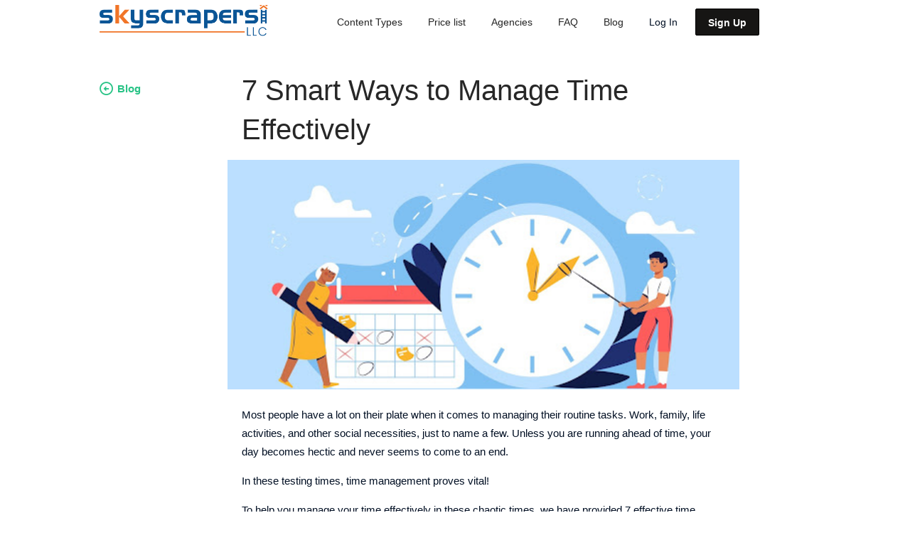

--- FILE ---
content_type: text/html; charset=UTF-8
request_url: http://skyscrapersllc.com/blog/7-smart-ways-to-manage-time-effectively
body_size: 8517
content:
<!DOCTYPE html>
<html lang="en" xml:lang="en" xmlns="http://www.w3.org/1999/xhtml">

<head>
  <meta content="text/html; charset=utf-8" http-equiv="Content-Type" />
  <meta name="google-site-verification" content="NoYy89g2q2zbQZQuv4F3gpHA19ZWU6iTL4Qmb6XkJDk" />
  <meta content="IE=edge,chrome=1" http-equiv="X-UA-Compatible" />
  <meta charset="utf-8" content="width=device-width, minimum-scale=1, maximum-scale=1" name="viewport" />
  <meta name="csrf-param" content="authenticity_token" />
  <meta name="robots" content="noindex">
  <meta name="csrf-token"
    content="nWhINeoD2kkyG5gdVyW8INZdjr3LnNpNeqbjACPCef8ivFzIZd4tvfbnp0mP/k3HmUGe7F4TL6RhST2fAUGSwg==" />
  <title>7 Effective Time-Management Ways | Skyscrapers LLC </title>
  <meta name="exchange-rates-timestamp" content="2021-11-01T07:07:21.626Z" />
  <meta property="og:url" content="http://skyscrapersllc.com/" />
  <link href="http://skyscrapersllc.com/" rel="canonical" />
  <meta property="og:type" content="website" />
  <meta property="og:title" content=">7 Effective Time-Management Ways | Skyscrapers LLC" />
  <meta property="og:description" content="The Russian Bear Dog is used as a prison guard dog and for bear hunting. Therefore, if you want to know more about it, read this blog and learn about it." />
  <meta property="og:image"
    content="assets/logo-321fb0594c309359c7256727177cd8ffa93142e2c892cd0d0e0b21ccf9c826a4.svg" />
  <meta property="og:image:type" content="image/svg+xml" />
  <meta property="og:image:width" content="144" />
  <meta property="og:image:height" content="31" />


  <link rel="shortcut icon" sizes="57x57" href="../favicon/fav-icon.png">

  <link rel="manifest" href="manifest.json">
  <meta name="msapplication-TileColor" content="#FFFFFF">
  <meta name="msapplication-TileImage" content="favicon/fav-icon.png">
  <meta name="theme-color" content="#FFFFFF">
  <meta name="description" content="The Russian Bear Dog is used as a prison guard dog and for bear hunting. Therefore, if you want to know more about it, read this blog and learn about it." />
  <link rel="alternate" type="application/atom+xml" title="ATOM" href="rss" />
  <link rel="alternate" type="application/rss+xml" title="RSS" href="rss" /><!-- CRIT CSS NOT FOUND! -->
  <link rel="stylesheet" media="screen"
    href="../assets/default-dc8d61679dabdb8806f54c8fd97a8ce4b71e2e36e220c029966f35b6ca817125.css" />
  <style type="text/css">
    [ng\:cloak],
    [ng-cloak],
    [data-ng-cloak],
    [x-ng-cloak],
    [with-preloader-until]~.with-preloader,
    [data-with-preloader-until]~.with-preloader,
    .ng-cloak,
    .ng_cloak,
    .x-ng-cloak {
      display: none !important;
    }

    [with-preloader-until] {
      opacity: 0.5;
      pointer-events: none;
    }
  </style>
  <script type='text/javascript'>
    ! function (e, t) {
      var n, i, r, o, a, u, d, c;
      n = e.__activeEventName || "Activity", i = e.__activeTimeout || 1e4, r = e.__activeMark || "_real_track=true", (
          u = /^\?(\d+)$/.exec(e.location.search)) && (i = parseInt(u[1], 10)), e.activeReady = !1, c = !1, e.activeOn =
        function (e, i) {
          function r() {
            if ("function" == typeof e) return "function" == typeof requestIdleCallback && i ? requestIdleCallback(e) :
              "function" == typeof requestAnimationFrame ? requestAnimationFrame(e) : void e()
          }
          var o;
          return "boolean" != typeof i && (i = !1), c ? r() : (o = function () {
            t.removeEventListener(n, o), r()
          }, t.addEventListener(n, o, {
            passive: !0
          }))
        }, d = function () {
          if (!c) {
            c = !0;
            try {
              t.dispatchEvent(new Event(n))
            } catch (r) {
              (i = t.createEvent("CustomEvent")).initCustomEvent(n, !0, !0, {}), t.dispatchEvent(i)
            }
            var i;
            e.activeReady = !0
          }
        }, o = function () {
          t.cookie = r + ";path=/;max-age:31536000;samesite", "function" == typeof a && a(), d()
        }, e.activeOn.untrack = function () {
          var e;
          (e = new Date).setTime(0), t.cookie = r + ";expires=" + e.toGMTString()
        }, -1 === t.cookie.indexOf(r) ? t.addEventListener("DOMContentLoaded", function () {
          var n, r, u, c, l;
          for (n = t.body, a = function () {
              var e, t, n;
              for (t = 0, n = c.length; t < n; t++)(e = c[t])[0].removeEventListener(e[1], o)
            }, u = 0, l = (c = [
              [n, "mousemove"],
              [n, "scroll"],
              [n, "keydown"],
              [n, "click"],
              [n, "touchstart"],
              [e, "blur"],
              [e, "focus"]
            ]).length; u < l; u++)(r = c[u])[0].addEventListener(r[1], o, {
            passive: !0
          });
          setTimeout(d, i, {
            passive: !0
          })
        }) : setTimeout(d, 10)
    }(window, document),
    function (e, t) {
      var n, i, r;
      e.__required || (e.__required = {}), i = function (t) {
        var n, i, r;
        if ("undefined" != typeof __required[t] && !__required[t].loaded && (__required[t].loaded = !0, i =
            __required[t].callbacks, Array.isArray(i))) {
          for (r = []; i.length > 0;) "function" == typeof (n = i.shift()) ? r.push(n.call(e, __required[t])) : r
            .push(void 0);
          return r
        }
      }, n = function (e, t) {
        var n, r;
        if (!(r = __required[e]).loaded) return n = t.onload, t.onload = function () {
          return i(e)
        }, "function" == typeof t.addEventListener && t.addEventListener("load", function () {
          return i(e)
        }), "function" == typeof t.attachEvent && t.attachEvent("load", function () {
          return i(e)
        }), "function" == typeof n ? r.callbacks.push(n) : void 0
      }, r = function (e, t) {
        var n;
        if ("undefined" != typeof __required[e]) return (n = __required[e]).loaded ? setTimeout(t, 0) : "function" ==
          typeof t ? n.callbacks.push(t) : void 0
      }, e.miniRequire || (e.miniRequire = function (e, i, o) {
        var a, u;
        return null == o && (o = void 0), e || (e = Math.random().toString(36).slice(2, 12)), a = "source_" + e
          .replace(/[^a-z0-9_\-]+/gi, "_"), __required[a] || (__required[a] = {
            loaded: !1,
            callbacks: [],
            started: !1
          }), (null != i ? i.length : void 0) > 0 ? __required[a].started ? r(a, o) : (__required[a].started = !0, (
              u = t.createElement("script")).id = a, u.async = !0, u.defer = !0, u.src = i, __required[a].node = u,
            n(a, u), r(a, o), t.body.appendChild(u), !0) : r(a, o)
      }), e.miniPreload || (e.miniPreload = function (e, i) {
        var o, a, u, d;
        return null == i && (i = void 0), a = e.key || Math.random().toString(36).slice(2, 12), i || (i = e
          .callback), u = e.src, o = "source_" + a.replace(/[^a-z0-9_\-]+/gi, "_"), __required[o] || (__required[
          o] = {
          loaded: !1,
          callbacks: [],
          started: !1
        }), (null != u ? u.length : void 0) > 0 ? __required[o].started ? r(o, i) : (__required[o].started = !0, (
            d = t.createElement("link")).id = o, d.rel = "preload", d.href = u, d.as = e.as || "style",
          __required[o].node = d, n(o, d), r(o, i), t.head.appendChild(d), !0) : r(o, i)
      })
    }(window, document),
    function (e) {
      e.waitFor = function (t, n, i) {
        return function (r, o) {
          function a() {
            d !== undefined && (clearInterval(d), d = undefined), c !== undefined && (clearTimeout(c), c =
              undefined)
          }

          function u() {
            l || "undefined" == typeof e[t] || ("function" != typeof n || n.call(e[t])) && (a(), l = !0,
              "function" == typeof r && r.call(e[t], e[t]))
          }
          var d, c, l = !1;
          c = setTimeout(function () {
            if (!l) {
              var e = "not loaded component [" + t + "] in " + waitFor.timeout;
              a(), "function" == typeof o ? o.call(this, e) : console.warn(e)
            }
          }, waitFor.timeout), d = setInterval(u, i || waitFor.tick), u()
        }
      }, e.waitFor.timeout = waitFor.timeout || 3e4, e.waitFor.tick = waitFor.tick || 100
    }(window);
  </script>
</head>

<body ng-class="{
      scroll_lock: show_popup,
      ng_activated: true
    }">
    <div class="wrapper">
   <div class="header" ng-controller="LoginHolderController">
     <div class="header_top">
       <div class="container cust-container"><a href="http://skyscrapersllc.com/" class="logo"></a>
         <div class="header_menu_responsive">
           <ul class="header_menu">
             <li class="header_menu_item"><a class="header_menu_link" href="http://skyscrapersllc.com/content-types">Content Types</a></li>
             <li class="header_menu_item"><a class="header_menu_link" href="http://skyscrapersllc.com/prices">Price list</a></li>
             <li class="header_menu_item"><a class="header_menu_link" href="http://skyscrapersllc.com/agencies">Agencies</a></li>
             <li class="header_menu_item"><a class="header_menu_link" href="http://skyscrapersllc.com/faq">FAQ</a></li>
             <li class="header_menu_item"><a class="header_menu_link" href="http://skyscrapersllc.com/blogs">Blog</a></li>
           </ul>
           <div class="header_buttons">
             <div class="user_group" ng-if="!user"><a class="btn btn_login" href="auth/session/new.html"
                 rel="nofollow">Log In</a><a class="btn btn_black" href="account/registration.html" rel="nofollow">Sign
                 Up</a></div>
             <div class="user_group ng-cloak" ng-if="user">
               <div class="account"><span class="account_link">My Account</span>
                 <div class="account_drop">
                   <div class="account_menu">
                     <ul>
                       <li><a href="auth/session/new.html" rel="nofollow"> New project</a></li>
                       <li><a href="auth/session/new.html" rel="nofollow">My projects</a></li>
                       <li><a href="auth/session/new.html" rel="nofollow">My settings</a></li>
                     </ul><a class="btn btn_logout" data-method="delete" href="auth/session.html">Log out</a>
                   </div>
                 </div>
               </div>
             </div>
           </div>
         </div>
         <div class="hamburger">
           <div class="hamburger_element"><span></span></div>
         </div>
       </div>
     </div>
<div class="page blog_article">
    <div class="container"><a class="btn link_back" href="http://skyscrapersllc.com/blogs">Blog</a>
        <div class="blog_article_block">
            <div class="page_title">
                <h1>7 Smart Ways to Manage Time Effectively</h1>
            </div>
            <div class="blog_article_img"><img alt="7 Effective Time Management Tips" loading="lazy" width="1400"
                    height="460"
                    src="../271-wbo-7d6e74f6b0cc7b8340bf.s3.amazonaws.com/uploads/picture/1776/7-smart-ways-to-manage-time-effectively.jpg" />
            </div>
            <div class="page_content">
                <p dir="ltr">
                    Most people have a lot on their plate when it comes to managing their routine tasks. Work,
                    family, life activities, and other social necessities, just to name a few. Unless you are
                    running ahead of time, your day becomes hectic and never seems to come
                    to an end.
                </p>

                <p>
                    In these testing times, time management proves vital!
                </p>
                <p>
                    To help you manage your time effectively in these chaotic times, we have provided 7
                    effective time management tips.
                </p>

                <p>
                    Do give it a read!
                </p>

                <h3 dir="ltr">1. Use Time-Management Applications</h3>

                <p dir="ltr">
                    We are living in a smart world and are continuously surrounded by various smart devices, one
                    of which is our cellphone. Our smartphones have numerous applications related to health,
                    social media, games, study, work, etc. They could majorly distract you
                    from important tasks.
                </p>

                <p>
                    However, you can use your smartphone in a smart way as well!
                </p>

                <p>
                    Your phone can be used as a scheduling device to plan the activities of your whole day. You
                    can create to-do lists, checklists, calendars, add notes, add timings, etc. You can even add
                    milestones and targets to your phone’s calendar and set reminders
                    as well.
                </p>
                <p>Some additional applications that are specifically made for this task are Evernote and
                    Trello. You can download them to organize your day as well. </p>
                <p>Finally, always remember that you can delete any such app from your phone that you think
                    hinders your productivity or proves to be a waste of time. </p>

                <h3 dir="ltr">2. Keep Your Mental and Physical Well-Being in Check</h3>

                <p dir="ltr">
                    Though most people think that multitasking comes at the cost of your physical and mental
                    health, that is not true!
                </p>

                <p>
                    Your physical and mental well-being will allow you to perform multiple tasks at hand more
                    efficiently and effectively. If you are physically or mentally exhausted, then no matter how
                    well you plan, you won’t be able to achieve the targets.
                </p>
                <p>
                    So, the first thing that you need to do is to ensure you have appropriate sleep. Keep a
                    consistent sleeping schedule. Furthermore, make sure that you walk for at least 20 minutes a
                    day. If you like, you may indulge in some sort of physical activity during
                    the day.
                </p>
                <p>
                    Lastly, you need to keep your diet in check. Do not skip meals while running to the office.
                    Always have a balanced and healthy diet and regularly visit a doctor to have a full-body
                    checkup.
                </p>

                <h3 dir="ltr">3. Create Checklists or To-Do Lists for Reminder</h3>

                <p dir="ltr">
                    Don’t steer blankly through the day. Instead, make to-do lists or some kind of checklists
                    that remind you of your tasks for the day.
                </p>

                <p>Sometimes, when you have a lot to do, you tend to forget a task or two. So, these checklists
                    will help you remember your tasks, and you will have the satisfaction of checking the tasks
                    off the list once you are done. </p>
                <p>
                    Some useful tips that may come in handy for creating checklists are as follows:
                </p>
                <ul class="list">
                    <li dir="ltr">
                        <p dir="ltr">
                            Use multiple colors to differentiate your tasks for the day. For example, you can
                            use each different color for high and low priority tasks or daily and weekly tasks.
                        </p>
                    </li>
                    <li dir="ltr">
                        <p dir="ltr">
                            Use an app to create a checklist. Use your most used smart device for this purpose.
                        </p>
                    </li>
                    <li dir="ltr">
                        <p dir="ltr">
                            Plan a small reward of time, treat, or activity every time you complete a task. That
                            will give you a fulfilling feeling.
                        </p>
                    </li>
                    <li dir="ltr">
                        <p dir="ltr">
                            Plan the checklist according to your task priority. Write the important tasks at the
                            top, and the less important ones can follow.
                        </p>
                    </li>
                </ul>

                <h3 dir="ltr">4. Write Down Your Daily Routine or Tasks</h3>

                <p dir="ltr">
                    “Oh, I do these things daily!” “Of course, I am going to remember what I need to do!” These
                    are the things most people say to themselves at the start of the day. However, towards the
                    end of the day or week, they end up regretting because they have missed
                    some tasks that they had to do in the first place.
                </p>

                <p>
                    Do you also want to regret like those people? Do you also want to ruin your sleep and mental
                    peace knowing that there are still things to do?
                </p>

                <p>No, right?
                </p>
                <p>So, it is better that you note down your tasks. This way, you will remember what you have to
                    do, and it will act as a reminder all the time as well. This isn’t just a tip for daily
                    tasks. In fact, you can do this for major milestones
                    as well.
                </p>
                <p>
                    For instance, before school starts, you can note down that you need to buy stationary,
                    record lectures, check timetables, etc.
                </p>

                <h3 dir="ltr">5. Make a Strict Routine and Follow it Religiously </h3>

                <p dir="ltr">
                    Most people like to go with the flow and spend their days and weeks as they come. However,
                    this may not be a wise strategy if you are involved in multiple activities.

                </p>

                <p>So, we recommend that you create a routine. Fix your sleeping and eating schedules. Also,
                    ensure that you arrive at places (office, home, activity center, college, university,
                    school) at fixed times and leave from there at a fixed
                    time as well.</p>

                <p>
                    Never forget to keep some free time in your routine, in case you just want to relax or have
                    an extra thing to do someday.
                </p>
                <p>

                    Following a routine is the smartest way to get multiple things done without stressing
                    yourself.

                </p>
                <h3 dir="ltr">6. Be Organized</h3>

                <p dir="ltr">
                    Keep all the things that you need for your daily routine organized properly. For instance,
                    if you are a student, make sure that all your notes and books are properly organized.
                </p>

                <p>
                    You need to look for the best organizational method that suits your lifestyle and
                    temperament.
                </p>
                <p>

                    Some people like to create folders, while others rely on digital sources more. Some of the
                    ways in which you can organize your documents and things are as follows:

                </p>

                <ul class="list">
                    <li dir="ltr">
                        <p dir="ltr">If you want to avoid a lot of paperwork, use digital means.</p>
                    </li>
                    <li dir="ltr">
                        <p dir="ltr">Use whiteboards to note down things and where they are kept.</p>
                    </li>
                    <li dir="ltr">
                        <p dir="ltr">Use a cork board to pin the things that you can’t carry all the time.</p>
                    </li>
                    <li dir="ltr">
                        <p dir="ltr">Fix some time in your daily routine to go over things and their
                            organization.</p>
                    </li>
                    <li dir="ltr">
                        <p dir="ltr">Keep your workplace, rooms, dorms, etc., organized as well. </p>
                    </li>
                </ul>

                <h3 dir="ltr">7. Don’t be an “All Work and No Fun” Kind of a Person</h3>

                <p dir="ltr">Your day, weeks, and month shouldn’t be all about work. You are a human, not a
                    robot. Remember when we said that your physical and mental health is equally important. We
                    meant it!</p>

                <p>
                    Fun is important! Do take out time to go out with your friends, socialize and take part in
                    fun activities. You know yourself better, and you know the activities or hobbies that help
                    you relax and rejuvenate.
                </p>
                <p>
                    Don’t get overwhelmed with work. Or if you do, just take a break and have some fun with your
                    friends or acquaintances.
                </p>

                <h3 dir="ltr">Summing Up the Time Management Tips!</h3>

                <p dir="ltr">
                    Now, when you have created a checklist, noted down your tasks, and have formulated a
                    routine, make sure you don’t get distracted. Otherwise, all these efforts will be wasted!
                </p>
                <p>
                    Time management isn’t as stressful as you think it to be. You can have fun and still perform
                    multiple tasks in a day if you plan ahead.
                </p>
                <p>
                    So, don’t stress and follow these 7 tips to effectively manage your
                </p>
            </div>
        </div>
    </div>
</div>

<script>
      activeOn(function () {
        miniRequire('cookie-policy-bundle',
          "assets/utils/cookie_policy-a64e75fcba4440700881c3952bfaea422ba49a09d34ec372278e556a33654f6f.js",
          function () {
            new CookiePolicy({
              root: ".cookie_policy-overlay",
              button: ".button.cookie_policy-button"
            });
          });
      });
    </script>
  <div class="footer">
    <div class="container">
      <div class="footer_main"><a href="http://skyscrapersllc.com/" class="logo"></a>
        <div class="footer_address">
          <p>Email: <a class="email" href="mailto:contact@skyscrapersllc">info@skyscrapersllc.com</a></p>
          <p>Adress: Office 10, Level 1, Sharjah Media City, Sharjah, United Arab Emirates P.O. Box 515000</p>

          <div class="we-accept-box">
                            <div class="accept-head">WE ACCEPT</div>
                            <div class="half-width">
                                <p class="aj-all">all major debit / credit cards</p>

                                <picture width="286" height="52">
                                   <source style="width:100%; height:auto;;" type="image/webp" srcset="https://www.myperfectwords.com/images/payment.webp" data-src="https://www.myperfectwords.com/images/payment.webp">
                                   <img style="width:100%; height:auto;;" class="img-responsive" src="https://www.myperfectwords.com/images/payment.png" data-src="https://www.myperfectwords.com/images/payment.png" alt="Credit/Debit Cards">
                                 </picture>
                            </div>
                        </div>
        </div>
        <div class="footer_links">
          <div class="footer_links_item"><strong>About</strong>
            <ul>
              <li><a href="http://skyscrapersllc.com/blogs">Blog</a></li>
              <li><a href="http://skyscrapersllc.com/agencies">Agencies</a></li>
              <li><a rel="noffollw" href="http://skyscrapersllc.com/contact-us">Contact Us</a></li>
            </ul>
          </div>
          <div class="footer_links_item"><strong>Product</strong>
            <ul>
              <li><a href="http://skyscrapersllc.com/content-types">Content Types</a></li>
              <li><a href="http://skyscrapersllc.com/prices">Pricing</a></li>
              <li><a href="http://skyscrapersllc.com/faq">FAQ</a></li>
              <li><a href="http://skyscrapersllc.com/affiliate">Affiliate program</a></li>
            </ul>
          </div>
          <div class="footer_links_item"><strong>Legal</strong>
            <ul>
              <li><a rel="noffollw" href="http://skyscrapersllc.com/refund">Refund policy</a></li>
              <li><a rel="noffollw" href="http://skyscrapersllc.com/terms">Terms of Use</a></li>
              <li><a rel="noffollw" href="http://skyscrapersllc.com/cookie-policy">Cookie Policy </a></li>
              <li><a rel="noffollw" href="http://skyscrapersllc.com/privacy">Privacy Policy</a></li>
            </ul>
          </div>
        </div>
      </div>
    </div>
  </div>
  <script>
    var setup = function () {
      (
        function (d, src, c) {
          var t = d.scripts[d.scripts.length - 1],
            s = d.createElement('script');
          s.id = 'la_x2s6df8d';
          s.async = true;
          s.src = src;
          s.onload = s.onreadystatechange = function () {
            var rs = this.readyState;
            if (rs && (rs != 'complete') && (rs != 'loaded')) {
              return;
            }
            c(this);
          };
          t.parentElement.insertBefore(s, t.nextSibling);
        }
      )(
        document,
        '../servicechatforus.ladesk.com/scripts/track.js',
        function (e) {
          window.chatButton = LiveAgent.createButton('6bab91df', e);
          window.LC_API = {
            open_chat_window: function () {
              window.chatButton.onClick();
            }
          };
        }
      );
    };

    (function (isLazy) {
      if (isLazy) {
        activeOn(function () {
          setup();
        });
      } else {
        setup();
      }
    })("true" === 'true')
  </script>
  <script>
    ;
    (function (w, d, f, a) {
      waitFor(f)(function () {
        w[f].element(function () {
          w[f].bootstrap(d, [a + 'App']);
        });
      });
    })(window, document, 'angular', atob('c0U=').split('').reverse().join('') + 'Say'.toLowerCase());
  </script>
  <link rel="stylesheet" media="screen"
    href="assets/other-ddd194505f5d3d0752ccf748e81837ef0900c6a8b7d7b76a6fc885afd824e093.css" />
  <script src="assets/application-070661ed573033d7b93faac73456408364caec0448e7f15e468a4e6c3189497d.js" defer="defer">
  </script>
  <!-- Global site tag (gtag.js) - Google Analytics -->
<script async src="https://www.googletagmanager.com/gtag/js?id=G-GBK79VYVV0"></script>
<script>
  window.dataLayer = window.dataLayer || [];
  function gtag(){dataLayer.push(arguments);}
  gtag('js', new Date());

  gtag('config', 'G-GBK79VYVV0');
</script>
</body>


</html>

